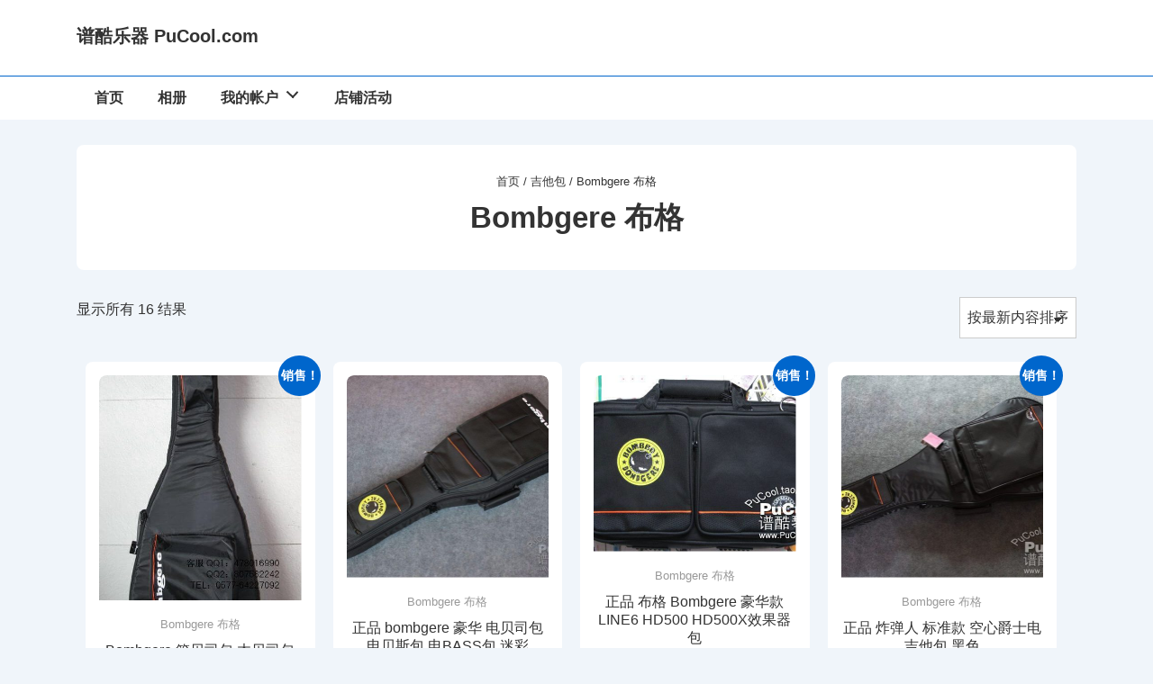

--- FILE ---
content_type: text/html; charset=UTF-8
request_url: http://pucool.com/c/guitarbag/bombgere
body_size: 10021
content:
<!doctype html><html class="no-js" dir="ltr" lang="zh-Hans" prefix="og: https://ogp.me/ns#" > <!--<![endif]--><head><meta charset="UTF-8"/><meta name="viewport" content="width=device-width, initial-scale=1.0"><link rel="profile" href="http://gmpg.org/xfn/11"/><link rel="pingback" href="http://www.pucool.com/xmlrpc.php"/><link media="all" href="http://www.pucool.com/wp-content/cache/autoptimize/css/autoptimize_741d984edd5b5b1a6fcf5bbb78083726.css" rel="stylesheet"><link media="only screen and (max-width: 768px)" href="http://www.pucool.com/wp-content/cache/autoptimize/css/autoptimize_6fe211f8bb15af76999ce9135805d7af.css" rel="stylesheet"><title>Bombgere 布格 | 谱酷乐器 PuCool.com</title><meta name="robots" content="max-image-preview:large" /><link rel="canonical" href="http://pucool.com/c/guitarbag/bombgere" /><meta name="generator" content="All in One SEO (AIOSEO) 4.9.2" /> <script type="application/ld+json" class="aioseo-schema">{"@context":"https:\/\/schema.org","@graph":[{"@type":"BreadcrumbList","@id":"http:\/\/pucool.com\/c\/guitarbag\/bombgere#breadcrumblist","itemListElement":[{"@type":"ListItem","@id":"http:\/\/pucool.com#listItem","position":1,"name":"\u4e3b\u9801","item":"http:\/\/pucool.com","nextItem":{"@type":"ListItem","@id":"http:\/\/pucool.com\/c\/guitarbag#listItem","name":"\u5409\u4ed6\u5305"}},{"@type":"ListItem","@id":"http:\/\/pucool.com\/c\/guitarbag#listItem","position":2,"name":"\u5409\u4ed6\u5305","item":"http:\/\/pucool.com\/c\/guitarbag","nextItem":{"@type":"ListItem","@id":"http:\/\/pucool.com\/c\/guitarbag\/bombgere#listItem","name":"Bombgere \u5e03\u683c"},"previousItem":{"@type":"ListItem","@id":"http:\/\/pucool.com#listItem","name":"\u4e3b\u9801"}},{"@type":"ListItem","@id":"http:\/\/pucool.com\/c\/guitarbag\/bombgere#listItem","position":3,"name":"Bombgere \u5e03\u683c","previousItem":{"@type":"ListItem","@id":"http:\/\/pucool.com\/c\/guitarbag#listItem","name":"\u5409\u4ed6\u5305"}}]},{"@type":"CollectionPage","@id":"http:\/\/pucool.com\/c\/guitarbag\/bombgere#collectionpage","url":"http:\/\/pucool.com\/c\/guitarbag\/bombgere","name":"Bombgere \u5e03\u683c | \u8c31\u9177\u4e50\u5668 PuCool.com","inLanguage":"zh-CN","isPartOf":{"@id":"http:\/\/pucool.com\/#website"},"breadcrumb":{"@id":"http:\/\/pucool.com\/c\/guitarbag\/bombgere#breadcrumblist"}},{"@type":"Organization","@id":"http:\/\/pucool.com\/#organization","name":"\u8c31\u9177\u4e50\u5668 PuCool.com","description":"PuCool.com","url":"http:\/\/pucool.com\/"},{"@type":"WebSite","@id":"http:\/\/pucool.com\/#website","url":"http:\/\/pucool.com\/","name":"\u8c31\u9177\u4e50\u5668 PuCool.com","description":"PuCool.com","inLanguage":"zh-CN","publisher":{"@id":"http:\/\/pucool.com\/#organization"}}]}</script> <link rel="alternate" type="application/rss+xml" title="谱酷乐器 PuCool.com &raquo; Feed" href="http://pucool.com/feed" /><link rel="alternate" type="application/rss+xml" title="谱酷乐器 PuCool.com &raquo; 评论 Feed" href="http://pucool.com/comments/feed" /><link rel="alternate" type="application/rss+xml" title="谱酷乐器 PuCool.com &raquo; Bombgere 布格 分类 Feed" href="http://pucool.com/c/guitarbag/bombgere/feed" /> <script src="http://www.pucool.com/wp-includes/js/jquery/jquery.min.js?ver=3.7.1" id="jquery-core-js"></script> <script id="wc-add-to-cart-js-extra">var wc_add_to_cart_params = {"ajax_url":"/wp-admin/admin-ajax.php","wc_ajax_url":"/?wc-ajax=%%endpoint%%","i18n_view_cart":"\u67e5\u770b\u8d2d\u7269\u8f66","cart_url":"http://pucool.com/my/cart","is_cart":"","cart_redirect_after_add":"no"};
//# sourceURL=wc-add-to-cart-js-extra</script> <script id="woocommerce-js-extra">var woocommerce_params = {"ajax_url":"/wp-admin/admin-ajax.php","wc_ajax_url":"/?wc-ajax=%%endpoint%%","i18n_password_show":"\u663e\u793a\u5bc6\u7801","i18n_password_hide":"\u9690\u85cf\u5bc6\u7801"};
//# sourceURL=woocommerce-js-extra</script> <script id="wc-cart-fragments-js-extra">var wc_cart_fragments_params = {"ajax_url":"/wp-admin/admin-ajax.php","wc_ajax_url":"/?wc-ajax=%%endpoint%%","cart_hash_key":"wc_cart_hash_5bd4df33e55ce8ab9b1a9cdf58162250","fragment_name":"wc_fragments_5bd4df33e55ce8ab9b1a9cdf58162250","request_timeout":"5000"};
//# sourceURL=wc-cart-fragments-js-extra</script> <link rel="https://api.w.org/" href="http://pucool.com/wp-json/" /><link rel="alternate" title="JSON" type="application/json" href="http://pucool.com/wp-json/wp/v2/product_cat/28" /><link rel="EditURI" type="application/rsd+xml" title="RSD" href="http://www.pucool.com/xmlrpc.php?rsd" /><meta name="generator" content="WordPress 6.9" /><meta name="generator" content="WooCommerce 10.4.3" /><link rel="llms-sitemap" href="http://pucool.com/llms.txt" />  <script>document.documentElement.className = document.documentElement.className.replace( 'no-js', 'js' );</script> <noscript><style>.woocommerce-product-gallery{ opacity: 1 !important; }</style></noscript></head><body class="archive tax-product_cat term-bombgere term-28 wp-embed-responsive wp-theme-responsive theme-responsive woocommerce woocommerce-page woocommerce-no-js shop-has-site-header sidebar-position-no responsive-catalog-view-grid product-sale-style-circle product-content-aligmnment-center site-header-main-navigation responsive-site-contained responsive-site-style-boxed site-content-header-alignment-center  footer-bar-layout-horizontal footer-widgets-columns-0 scroll-to-top-device-both scroll-to-top-aligmnment-right menu-item-hover-style-none site-header-secondary-navigation secondary-menu-item-hover-style-none custom-background"  itemscope itemtype="http://schema.org/WebPage" ><div class="skip-container cf"> <a class="skip-link screen-reader-text focusable" href="#primary">&darr; Skip to Main Content</a></div><div class="site hfeed" id="page"><header id="masthead" class="site-header" role="banner"  itemscope itemtype="https://schema.org/WPHeader"><div id="main-header" class="responsive-site-header-wrap"><div class="site-header-inner-wrap"
 ><div class="site-header-upper-wrap"><div class="site-header-upper-inner-wrap"
 ><div class="responsive-site-primary-header-wrap site-header-row-container site-header-focus-item" data-section="responsive_customizer_header_primary"
><div class="site-header-row-container-inner"><div class="container"><div class="site-primary-header-inner-wrap site-header-row site-header-row-has-sides site-header-row-no-center"><div class="site-header-primary-section-left site-header-section site-header-section-left"><div class="site-header-item site-header-focus-item" data-section="title_tagline"><div class="site-branding"  itemscope itemtype="https://schema.org/Organization" ><div class="site-branding-wrapper"><div class="site-title-tagline"> <span class="site-title"><a href="http://pucool.com/" rel="home">谱酷乐器 PuCool.com</a></span></div></div></div></div></div><div class="site-header-primary-section-right site-header-section site-header-section-right"></div></div></div></div></div></div></div><div class="responsive-site-below-header-wrap site-header-row-container site-header-focus-item" data-section="responsive_customizer_header_below"
><div class="site-header-row-container-inner"><div class="container"><div class="site-below-header-inner-wrap site-header-row site-header-row-has-sides site-header-row-no-center"><div class="site-header-below-section-left site-header-section site-header-section-left"><div class="site-header-item site-header-focus-item site-header-item-main-navigation"><nav id="site-navigation" class="main-navigation" role="navigation"   itemprop="name" aria-label="主菜单" ><p class="screen-reader-text">主导航</p><div class="main-navigation-wrapper"> <button class="menu-toggle" aria-controls="header-menu" aria-expanded="false"><i class="icon-bars"></i><span class="hamburger-menu-label"></span><span class="screen-reader-text">菜单</span></button><div id="header-menu" class="menu"><ul class="menu"><li><a href="http://pucool.com/">首页</a></li><li class="page_item page-item-3013"><a href="http://pucool.com/photo">相册</a></li><li class="page_item page-item-34 page_item_has_children"><a href="http://pucool.com/my">我的帐户<span class="res-iconify no-menu res-iconify-inner"></span></a><span class="res-iconify no-menu res-iconify-outer"></span><ul class='children'><li class="page_item page-item-32"><a href="http://pucool.com/my/cart">购物车</a></li><li class="page_item page-item-33"><a href="http://pucool.com/my/checkout">结算中心</a></li><li class="page_item page-item-194"><a href="http://pucool.com/my/wishlist">收藏夹</a></li></ul></li><li class="page_item page-item-958"><a href="http://pucool.com/hd">店铺活动</a></li></ul></div></div></nav></div></div><div class="site-header-below-section-right site-header-section site-header-section-right"></div></div></div></div></div></div></div></header><div id="wrapper" class="site-content clearfix"><div class="content-outer container"><div class="row"><main id="primary" class="content-area grid col-940"><div class="site-content-header"><nav class="woocommerce-breadcrumb is-shop" aria-label="Breadcrumb"><a href="http://pucool.com">首页</a>&nbsp;&#47;&nbsp;<a href="http://pucool.com/c/guitarbag">吉他包</a>&nbsp;&#47;&nbsp;Bombgere 布格</nav><header class="woocommerce-products-header"><h1 class="woocommerce-products-header__title page-title">Bombgere 布格</h1></div><div class="products-wrapper"></header><div class="woocommerce-notices-wrapper"></div><a href="#" class="off_canvas_filter_btn"><i class="icon-bars" aria-hidden="true"></i><span class="off-canvas-filter-text">Filter</span></a><p class="woocommerce-result-count" role="alert" aria-relevant="all" data-is-sorted-by="true"> 显示所有 16 结果<span class="screen-reader-text">按最新内容排序</span></p><form class="woocommerce-ordering" method="get"> <select
 name="orderby"
 class="orderby"
 aria-label="商店订单"
 ><option value="popularity" >按受关注度排序</option><option value="rating" >按好评度排序</option><option value="date"  selected='selected'>按最新内容排序</option><option value="price" >按价格从低到高</option><option value="price-desc" >按价格从高到低</option> </select> <input type="hidden" name="paged" value="1" /></form><ul class="products columns-4"><li class="product type-product post-2130 status-publish first instock product_cat-bombgere has-post-thumbnail sale shipping-taxable purchasable product-type-simple"> <a href="http://pucool.com/i/bombgere-acoustic-bass" class="woocommerce-LoopProduct-link woocommerce-loop-product__link"> <span class="onsale ">销售！</span> <img width="404" height="450" src="http://www.pucool.com/wp-content/uploads/2015/10/T1ozkIFg4aXXXXXXXX_0-item_pic-404x450.jpg" class="attachment-woocommerce_thumbnail size-woocommerce_thumbnail" alt="Bombgere 箱贝司包 木贝司包 木Bass 黑色" decoding="async" fetchpriority="high" /></a><div class="responsive-shop-summary-wrap"><p class="responsive_woo_shop_parent_category">Bombgere 布格</p><a href="http://pucool.com/i/bombgere-acoustic-bass" class="responsive-loop-product__link"><h2 class="woocommerce-loop-product__title">Bombgere 箱贝司包 木贝司包 木Bass 黑色</h2></a> <span class="price"><del aria-hidden="true"><span class="woocommerce-Price-amount amount"><bdi><span class="woocommerce-Price-currencySymbol">&yen;</span>&nbsp;300.00</bdi></span></del> <span class="screen-reader-text">原价为：&yen;&nbsp;300.00。</span><ins aria-hidden="true"><span class="woocommerce-Price-amount amount"><bdi><span class="woocommerce-Price-currencySymbol">&yen;</span>&nbsp;230.00</bdi></span></ins><span class="screen-reader-text">当前价格为：&yen;&nbsp;230.00。</span></span> <a href="/c/guitarbag/bombgere?add-to-cart=2130" aria-describedby="woocommerce_loop_add_to_cart_link_describedby_2130" data-quantity="1" class="button product_type_simple add_to_cart_button ajax_add_to_cart" data-product_id="2130" data-product_sku="" aria-label="加入购物车：“Bombgere 箱贝司包 木贝司包 木Bass 黑色”" rel="nofollow" data-success_message="“Bombgere 箱贝司包 木贝司包 木Bass 黑色”已添加到您的购物车" role="button">加入购物车</a> <span id="woocommerce_loop_add_to_cart_link_describedby_2130" class="screen-reader-text"> </span></div></li><li class="product type-product post-2068 status-publish instock product_cat-bombgere product_tag-bombgere has-post-thumbnail shipping-taxable purchasable product-type-variable has-default-attributes"> <a href="http://pucool.com/i/b-deluxe-bass" class="woocommerce-LoopProduct-link woocommerce-loop-product__link"><img width="450" height="450" src="http://www.pucool.com/wp-content/uploads/2015/09/T1wxS3XXNmXXbDa5Pb_094429-450x450.jpg" class="attachment-woocommerce_thumbnail size-woocommerce_thumbnail" alt="正品 bombgere 豪华 电贝司包 电贝斯包 电BASS包 迷彩" decoding="async" srcset="http://www.pucool.com/wp-content/uploads/2015/09/T1wxS3XXNmXXbDa5Pb_094429-450x450.jpg 450w, http://www.pucool.com/wp-content/uploads/2015/09/T1wxS3XXNmXXbDa5Pb_094429-100x100.jpg 100w, http://www.pucool.com/wp-content/uploads/2015/09/T1wxS3XXNmXXbDa5Pb_094429-80x80.jpg 80w" sizes="(max-width: 450px) 100vw, 450px" /></a><div class="responsive-shop-summary-wrap"><p class="responsive_woo_shop_parent_category">Bombgere 布格</p><a href="http://pucool.com/i/b-deluxe-bass" class="responsive-loop-product__link"><h2 class="woocommerce-loop-product__title">正品 bombgere 豪华 电贝司包 电贝斯包 电BASS包 迷彩</h2></a> <a href="http://pucool.com/i/b-deluxe-bass" aria-describedby="woocommerce_loop_add_to_cart_link_describedby_2068" data-quantity="1" class="button product_type_variable add_to_cart_button" data-product_id="2068" data-product_sku="" aria-label="为&ldquo;正品 bombgere 豪华 电贝司包 电贝斯包 电BASS包 迷彩&rdquo;选择选项" rel="nofollow">选择选项</a> <span id="woocommerce_loop_add_to_cart_link_describedby_2068" class="screen-reader-text"> 本产品有多种变体。 可在产品页面上选择这些选项 </span></div></li><li class="product type-product post-1239 status-publish instock product_cat-bombgere has-post-thumbnail sale shipping-taxable purchasable product-type-simple"> <a href="http://pucool.com/i/bombgere-line6-hd500" class="woocommerce-LoopProduct-link woocommerce-loop-product__link"> <span class="onsale ">销售！</span> <img width="450" height="392" src="http://www.pucool.com/wp-content/uploads/2015/09/TB1_RFjGFXXXXbHaXXXXXXXXXXX_0-item_pic-450x392.jpg" class="attachment-woocommerce_thumbnail size-woocommerce_thumbnail" alt="正品 布格 Bombgere 豪华款 LINE6 HD500 HD500X效果器包" decoding="async" /></a><div class="responsive-shop-summary-wrap"><p class="responsive_woo_shop_parent_category">Bombgere 布格</p><a href="http://pucool.com/i/bombgere-line6-hd500" class="responsive-loop-product__link"><h2 class="woocommerce-loop-product__title">正品 布格 Bombgere 豪华款 LINE6 HD500 HD500X效果器包</h2></a> <span class="price"><del aria-hidden="true"><span class="woocommerce-Price-amount amount"><bdi><span class="woocommerce-Price-currencySymbol">&yen;</span>&nbsp;260.00</bdi></span></del> <span class="screen-reader-text">原价为：&yen;&nbsp;260.00。</span><ins aria-hidden="true"><span class="woocommerce-Price-amount amount"><bdi><span class="woocommerce-Price-currencySymbol">&yen;</span>&nbsp;210.00</bdi></span></ins><span class="screen-reader-text">当前价格为：&yen;&nbsp;210.00。</span></span> <a href="/c/guitarbag/bombgere?add-to-cart=1239" aria-describedby="woocommerce_loop_add_to_cart_link_describedby_1239" data-quantity="1" class="button product_type_simple add_to_cart_button ajax_add_to_cart" data-product_id="1239" data-product_sku="" aria-label="加入购物车：“正品 布格 Bombgere 豪华款 LINE6 HD500 HD500X效果器包”" rel="nofollow" data-success_message="“正品 布格 Bombgere 豪华款 LINE6 HD500 HD500X效果器包”已添加到您的购物车" role="button">加入购物车</a> <span id="woocommerce_loop_add_to_cart_link_describedby_1239" class="screen-reader-text"> </span></div></li><li class="product type-product post-1127 status-publish last instock product_cat-bombgere has-post-thumbnail sale shipping-taxable purchasable product-type-simple"> <a href="http://pucool.com/i/b-s-jazz" class="woocommerce-LoopProduct-link woocommerce-loop-product__link"> <span class="onsale ">销售！</span> <img width="450" height="450" src="http://www.pucool.com/wp-content/uploads/2015/09/20140723015036-d394dd59-450x450.jpg" class="attachment-woocommerce_thumbnail size-woocommerce_thumbnail" alt="炸弹人 标准款 空心爵士电吉他包" decoding="async" loading="lazy" srcset="http://www.pucool.com/wp-content/uploads/2015/09/20140723015036-d394dd59-450x450.jpg 450w, http://www.pucool.com/wp-content/uploads/2015/09/20140723015036-d394dd59-100x100.jpg 100w, http://www.pucool.com/wp-content/uploads/2015/09/20140723015036-d394dd59-80x80.jpg 80w" sizes="auto, (max-width: 450px) 100vw, 450px" /></a><div class="responsive-shop-summary-wrap"><p class="responsive_woo_shop_parent_category">Bombgere 布格</p><a href="http://pucool.com/i/b-s-jazz" class="responsive-loop-product__link"><h2 class="woocommerce-loop-product__title">正品 炸弹人 标准款 空心爵士电吉他包 黑色</h2></a> <span class="price"><del aria-hidden="true"><span class="woocommerce-Price-amount amount"><bdi><span class="woocommerce-Price-currencySymbol">&yen;</span>&nbsp;500.00</bdi></span></del> <span class="screen-reader-text">原价为：&yen;&nbsp;500.00。</span><ins aria-hidden="true"><span class="woocommerce-Price-amount amount"><bdi><span class="woocommerce-Price-currencySymbol">&yen;</span>&nbsp;450.00</bdi></span></ins><span class="screen-reader-text">当前价格为：&yen;&nbsp;450.00。</span></span> <a href="/c/guitarbag/bombgere?add-to-cart=1127" aria-describedby="woocommerce_loop_add_to_cart_link_describedby_1127" data-quantity="1" class="button product_type_simple add_to_cart_button ajax_add_to_cart" data-product_id="1127" data-product_sku="" aria-label="加入购物车：“正品 炸弹人 标准款 空心爵士电吉他包 黑色”" rel="nofollow" data-success_message="“正品 炸弹人 标准款 空心爵士电吉他包 黑色”已添加到您的购物车" role="button">加入购物车</a> <span id="woocommerce_loop_add_to_cart_link_describedby_1127" class="screen-reader-text"> </span></div></li><li class="product type-product post-930 status-publish first instock product_cat-bombgere has-post-thumbnail sale shipping-taxable purchasable product-type-simple"> <a href="http://pucool.com/i/b-korg-micro-arranger" class="woocommerce-LoopProduct-link woocommerce-loop-product__link"> <span class="onsale ">销售！</span> <img width="450" height="450" src="http://www.pucool.com/wp-content/uploads/2015/09/20120903023006-b9f5bdc8-450x450.jpg" class="attachment-woocommerce_thumbnail size-woocommerce_thumbnail" alt="IMG_7860.jpg" decoding="async" loading="lazy" srcset="http://www.pucool.com/wp-content/uploads/2015/09/20120903023006-b9f5bdc8-450x450.jpg 450w, http://www.pucool.com/wp-content/uploads/2015/09/20120903023006-b9f5bdc8-100x100.jpg 100w, http://www.pucool.com/wp-content/uploads/2015/09/20120903023006-b9f5bdc8-80x80.jpg 80w" sizes="auto, (max-width: 450px) 100vw, 450px" /></a><div class="responsive-shop-summary-wrap"><p class="responsive_woo_shop_parent_category">Bombgere 布格</p><a href="http://pucool.com/i/b-korg-micro-arranger" class="responsive-loop-product__link"><h2 class="woocommerce-loop-product__title">正品 炸弹人 KORG Micro Arranger 合成器 键盘专用包 黑色定制款</h2></a> <span class="price"><del aria-hidden="true"><span class="woocommerce-Price-amount amount"><bdi><span class="woocommerce-Price-currencySymbol">&yen;</span>&nbsp;360.00</bdi></span></del> <span class="screen-reader-text">原价为：&yen;&nbsp;360.00。</span><ins aria-hidden="true"><span class="woocommerce-Price-amount amount"><bdi><span class="woocommerce-Price-currencySymbol">&yen;</span>&nbsp;300.00</bdi></span></ins><span class="screen-reader-text">当前价格为：&yen;&nbsp;300.00。</span></span> <a href="/c/guitarbag/bombgere?add-to-cart=930" aria-describedby="woocommerce_loop_add_to_cart_link_describedby_930" data-quantity="1" class="button product_type_simple add_to_cart_button ajax_add_to_cart" data-product_id="930" data-product_sku="" aria-label="加入购物车：“正品 炸弹人 KORG Micro Arranger 合成器 键盘专用包 黑色定制款”" rel="nofollow" data-success_message="“正品 炸弹人 KORG Micro Arranger 合成器 键盘专用包 黑色定制款”已添加到您的购物车" role="button">加入购物车</a> <span id="woocommerce_loop_add_to_cart_link_describedby_930" class="screen-reader-text"> </span></div></li><li class="product type-product post-638 status-publish instock product_cat-bombgere has-post-thumbnail shipping-taxable purchasable product-type-variable"> <a href="http://pucool.com/i/b-simple-keyboard" class="woocommerce-LoopProduct-link woocommerce-loop-product__link"><img width="450" height="450" src="http://www.pucool.com/wp-content/uploads/2015/09/20120903023006-b9f5bdc8-450x450.jpg" class="attachment-woocommerce_thumbnail size-woocommerce_thumbnail" alt="IMG_7860.jpg" decoding="async" loading="lazy" srcset="http://www.pucool.com/wp-content/uploads/2015/09/20120903023006-b9f5bdc8-450x450.jpg 450w, http://www.pucool.com/wp-content/uploads/2015/09/20120903023006-b9f5bdc8-100x100.jpg 100w, http://www.pucool.com/wp-content/uploads/2015/09/20120903023006-b9f5bdc8-80x80.jpg 80w" sizes="auto, (max-width: 450px) 100vw, 450px" /></a><div class="responsive-shop-summary-wrap"><p class="responsive_woo_shop_parent_category">Bombgere 布格</p><a href="http://pucool.com/i/b-simple-keyboard" class="responsive-loop-product__link"><h2 class="woocommerce-loop-product__title">bombgere 布格 炸弹人 轻便款 MIDI 键盘包 黑色</h2></a> <span class="price"><span class="woocommerce-Price-amount amount" aria-hidden="true"><bdi><span class="woocommerce-Price-currencySymbol">&yen;</span>&nbsp;260.00</bdi></span> <span aria-hidden="true">–</span> <span class="woocommerce-Price-amount amount" aria-hidden="true"><bdi><span class="woocommerce-Price-currencySymbol">&yen;</span>&nbsp;360.00</bdi></span><span class="screen-reader-text">价格范围：&yen;&nbsp;260.00 至 &yen;&nbsp;360.00</span></span> <a href="http://pucool.com/i/b-simple-keyboard" aria-describedby="woocommerce_loop_add_to_cart_link_describedby_638" data-quantity="1" class="button product_type_variable add_to_cart_button" data-product_id="638" data-product_sku="" aria-label="为&ldquo;bombgere 布格 炸弹人 轻便款 MIDI 键盘包 黑色&rdquo;选择选项" rel="nofollow">选择选项</a> <span id="woocommerce_loop_add_to_cart_link_describedby_638" class="screen-reader-text"> 本产品有多种变体。 可在产品页面上选择这些选项 </span></div></li><li class="product type-product post-621 status-publish instock product_cat-bombgere has-post-thumbnail shipping-taxable purchasable product-type-variable has-default-attributes"> <a href="http://pucool.com/i/b-simple-bass" class="woocommerce-LoopProduct-link woocommerce-loop-product__link"><img width="450" height="450" src="http://www.pucool.com/wp-content/uploads/2015/09/20140123200024-cc703e4e-450x450.jpg" class="attachment-woocommerce_thumbnail size-woocommerce_thumbnail" alt="bombgere 轻便款 电贝斯包 电贝司包 黑色、红色" decoding="async" loading="lazy" srcset="http://www.pucool.com/wp-content/uploads/2015/09/20140123200024-cc703e4e-450x450.jpg 450w, http://www.pucool.com/wp-content/uploads/2015/09/20140123200024-cc703e4e-100x100.jpg 100w, http://www.pucool.com/wp-content/uploads/2015/09/20140123200024-cc703e4e-80x80.jpg 80w" sizes="auto, (max-width: 450px) 100vw, 450px" /></a><div class="responsive-shop-summary-wrap"><p class="responsive_woo_shop_parent_category">Bombgere 布格</p><a href="http://pucool.com/i/b-simple-bass" class="responsive-loop-product__link"><h2 class="woocommerce-loop-product__title">bombgere 轻便款 电贝斯包 电贝司包 黑色、红色</h2></a> <span class="price"><span class="woocommerce-Price-amount amount"><bdi><span class="woocommerce-Price-currencySymbol">&yen;</span>&nbsp;165.00</bdi></span></span> <a href="http://pucool.com/i/b-simple-bass" aria-describedby="woocommerce_loop_add_to_cart_link_describedby_621" data-quantity="1" class="button product_type_variable add_to_cart_button" data-product_id="621" data-product_sku="" aria-label="为&ldquo;bombgere 轻便款 电贝斯包 电贝司包 黑色、红色&rdquo;选择选项" rel="nofollow">选择选项</a> <span id="woocommerce_loop_add_to_cart_link_describedby_621" class="screen-reader-text"> 本产品有多种变体。 可在产品页面上选择这些选项 </span></div></li><li class="product type-product post-601 status-publish last instock product_cat-bombgere has-post-thumbnail shipping-taxable purchasable product-type-variable has-default-attributes"> <a href="http://pucool.com/i/b-simple-electric" class="woocommerce-LoopProduct-link woocommerce-loop-product__link"><img width="450" height="450" src="http://www.pucool.com/wp-content/uploads/2015/09/20131206230432-e3470551-450x450.jpg" class="attachment-woocommerce_thumbnail size-woocommerce_thumbnail" alt="bombgere 布格 轻便款 电吉他包 黑色、红色" decoding="async" loading="lazy" srcset="http://www.pucool.com/wp-content/uploads/2015/09/20131206230432-e3470551-450x450.jpg 450w, http://www.pucool.com/wp-content/uploads/2015/09/20131206230432-e3470551-100x100.jpg 100w, http://www.pucool.com/wp-content/uploads/2015/09/20131206230432-e3470551-80x80.jpg 80w" sizes="auto, (max-width: 450px) 100vw, 450px" /></a><div class="responsive-shop-summary-wrap"><p class="responsive_woo_shop_parent_category">Bombgere 布格</p><a href="http://pucool.com/i/b-simple-electric" class="responsive-loop-product__link"><h2 class="woocommerce-loop-product__title">bombgere 布格 轻便款 电吉他包 黑色、红色</h2></a> <span class="price"><span class="woocommerce-Price-amount amount"><bdi><span class="woocommerce-Price-currencySymbol">&yen;</span>&nbsp;165.00</bdi></span></span> <a href="http://pucool.com/i/b-simple-electric" aria-describedby="woocommerce_loop_add_to_cart_link_describedby_601" data-quantity="1" class="button product_type_variable add_to_cart_button" data-product_id="601" data-product_sku="" aria-label="为&ldquo;bombgere 布格 轻便款 电吉他包 黑色、红色&rdquo;选择选项" rel="nofollow">选择选项</a> <span id="woocommerce_loop_add_to_cart_link_describedby_601" class="screen-reader-text"> 本产品有多种变体。 可在产品页面上选择这些选项 </span></div></li><li class="product type-product post-378 status-publish first instock product_cat-bombgere has-post-thumbnail shipping-taxable purchasable product-type-simple"> <a href="http://pucool.com/i/b-s-thunderbird" class="woocommerce-LoopProduct-link woocommerce-loop-product__link"><img width="450" height="450" src="http://www.pucool.com/wp-content/uploads/2015/09/20130419041719-4748e856-450x450.jpg" class="attachment-woocommerce_thumbnail size-woocommerce_thumbnail" alt="布格 炸弹人 Bombgere 雷鸟 电贝司包 Thunderbird" decoding="async" loading="lazy" srcset="http://www.pucool.com/wp-content/uploads/2015/09/20130419041719-4748e856-450x450.jpg 450w, http://www.pucool.com/wp-content/uploads/2015/09/20130419041719-4748e856-100x100.jpg 100w, http://www.pucool.com/wp-content/uploads/2015/09/20130419041719-4748e856-80x80.jpg 80w" sizes="auto, (max-width: 450px) 100vw, 450px" /></a><div class="responsive-shop-summary-wrap"><p class="responsive_woo_shop_parent_category">Bombgere 布格</p><a href="http://pucool.com/i/b-s-thunderbird" class="responsive-loop-product__link"><h2 class="woocommerce-loop-product__title">bombgere 布格 标准款 雷鸟 Thunderbird 电贝司包</h2></a> <span class="price"><span class="woocommerce-Price-amount amount"><bdi><span class="woocommerce-Price-currencySymbol">&yen;</span>&nbsp;450.00</bdi></span></span> <a href="/c/guitarbag/bombgere?add-to-cart=378" aria-describedby="woocommerce_loop_add_to_cart_link_describedby_378" data-quantity="1" class="button product_type_simple add_to_cart_button ajax_add_to_cart" data-product_id="378" data-product_sku="" aria-label="加入购物车：“bombgere 布格 标准款 雷鸟 Thunderbird 电贝司包”" rel="nofollow" data-success_message="“bombgere 布格 标准款 雷鸟 Thunderbird 电贝司包”已添加到您的购物车" role="button">加入购物车</a> <span id="woocommerce_loop_add_to_cart_link_describedby_378" class="screen-reader-text"> </span></div></li><li class="product type-product post-360 status-publish instock product_cat-bombgere has-post-thumbnail sale shipping-taxable purchasable product-type-simple"> <a href="http://pucool.com/i/b-simple-01" class="woocommerce-LoopProduct-link woocommerce-loop-product__link"> <span class="onsale ">销售！</span> <img width="450" height="450" src="http://www.pucool.com/wp-content/uploads/2015/09/20140327210151-396835e3-450x450.jpg" class="attachment-woocommerce_thumbnail size-woocommerce_thumbnail" alt="正面" decoding="async" loading="lazy" srcset="http://www.pucool.com/wp-content/uploads/2015/09/20140327210151-396835e3-450x450.jpg 450w, http://www.pucool.com/wp-content/uploads/2015/09/20140327210151-396835e3-100x100.jpg 100w, http://www.pucool.com/wp-content/uploads/2015/09/20140327210151-396835e3-80x80.jpg 80w" sizes="auto, (max-width: 450px) 100vw, 450px" /></a><div class="responsive-shop-summary-wrap"><p class="responsive_woo_shop_parent_category">Bombgere 布格</p><a href="http://pucool.com/i/b-simple-01" class="responsive-loop-product__link"><h2 class="woocommerce-loop-product__title">bombgere 布格 炸弹人  轻便款 40寸 41寸民谣吉他包</h2></a> <span class="price"><del aria-hidden="true"><span class="woocommerce-Price-amount amount"><bdi><span class="woocommerce-Price-currencySymbol">&yen;</span>&nbsp;185.00</bdi></span></del> <span class="screen-reader-text">原价为：&yen;&nbsp;185.00。</span><ins aria-hidden="true"><span class="woocommerce-Price-amount amount"><bdi><span class="woocommerce-Price-currencySymbol">&yen;</span>&nbsp;165.00</bdi></span></ins><span class="screen-reader-text">当前价格为：&yen;&nbsp;165.00。</span></span> <a href="/c/guitarbag/bombgere?add-to-cart=360" aria-describedby="woocommerce_loop_add_to_cart_link_describedby_360" data-quantity="1" class="button product_type_simple add_to_cart_button ajax_add_to_cart" data-product_id="360" data-product_sku="" aria-label="加入购物车：“bombgere 布格 炸弹人  轻便款 40寸 41寸民谣吉他包”" rel="nofollow" data-success_message="“bombgere 布格 炸弹人  轻便款 40寸 41寸民谣吉他包”已添加到您的购物车" role="button">加入购物车</a> <span id="woocommerce_loop_add_to_cart_link_describedby_360" class="screen-reader-text"> </span></div></li><li class="product type-product post-345 status-publish instock product_cat-bombgere has-post-thumbnail sale shipping-taxable purchasable product-type-simple"> <a href="http://pucool.com/i/b-s-flying-v" class="woocommerce-LoopProduct-link woocommerce-loop-product__link"> <span class="onsale ">销售！</span> <img width="450" height="450" src="http://www.pucool.com/wp-content/uploads/2015/09/T18vd4XqtcXXXXXXXX_0-item_pic-450x450.jpg" class="attachment-woocommerce_thumbnail size-woocommerce_thumbnail" alt="bombgere 炸弹人 电吉他包 Flying V 定制系列 黑色" decoding="async" loading="lazy" srcset="http://www.pucool.com/wp-content/uploads/2015/09/T18vd4XqtcXXXXXXXX_0-item_pic-450x450.jpg 450w, http://www.pucool.com/wp-content/uploads/2015/09/T18vd4XqtcXXXXXXXX_0-item_pic-100x100.jpg 100w, http://www.pucool.com/wp-content/uploads/2015/09/T18vd4XqtcXXXXXXXX_0-item_pic-80x80.jpg 80w" sizes="auto, (max-width: 450px) 100vw, 450px" /></a><div class="responsive-shop-summary-wrap"><p class="responsive_woo_shop_parent_category">Bombgere 布格</p><a href="http://pucool.com/i/b-s-flying-v" class="responsive-loop-product__link"><h2 class="woocommerce-loop-product__title">bombgere 炸弹人 电吉他包 Flying V 定制系列 黑色</h2></a> <span class="price"><del aria-hidden="true"><span class="woocommerce-Price-amount amount"><bdi><span class="woocommerce-Price-currencySymbol">&yen;</span>&nbsp;600.00</bdi></span></del> <span class="screen-reader-text">原价为：&yen;&nbsp;600.00。</span><ins aria-hidden="true"><span class="woocommerce-Price-amount amount"><bdi><span class="woocommerce-Price-currencySymbol">&yen;</span>&nbsp;450.00</bdi></span></ins><span class="screen-reader-text">当前价格为：&yen;&nbsp;450.00。</span></span> <a href="/c/guitarbag/bombgere?add-to-cart=345" aria-describedby="woocommerce_loop_add_to_cart_link_describedby_345" data-quantity="1" class="button product_type_simple add_to_cart_button ajax_add_to_cart" data-product_id="345" data-product_sku="" aria-label="加入购物车：“bombgere 炸弹人 电吉他包 Flying V 定制系列 黑色”" rel="nofollow" data-success_message="“bombgere 炸弹人 电吉他包 Flying V 定制系列 黑色”已添加到您的购物车" role="button">加入购物车</a> <span id="woocommerce_loop_add_to_cart_link_describedby_345" class="screen-reader-text"> </span></div></li><li class="product type-product post-303 status-publish last instock product_cat-bombgere product_tag-bombgere has-post-thumbnail shipping-taxable purchasable product-type-variable has-default-attributes"> <a href="http://pucool.com/i/b-deluxe-electric" class="woocommerce-LoopProduct-link woocommerce-loop-product__link"><img width="450" height="450" src="http://www.pucool.com/wp-content/uploads/2015/09/T1wxS3XXNmXXbDa5Pb_094429-450x450.jpg" class="attachment-woocommerce_thumbnail size-woocommerce_thumbnail" alt="bombgere 炸弹人 布格 豪华系列 超厚电吉他包 黑色" decoding="async" loading="lazy" srcset="http://www.pucool.com/wp-content/uploads/2015/09/T1wxS3XXNmXXbDa5Pb_094429-450x450.jpg 450w, http://www.pucool.com/wp-content/uploads/2015/09/T1wxS3XXNmXXbDa5Pb_094429-100x100.jpg 100w, http://www.pucool.com/wp-content/uploads/2015/09/T1wxS3XXNmXXbDa5Pb_094429-80x80.jpg 80w" sizes="auto, (max-width: 450px) 100vw, 450px" /></a><div class="responsive-shop-summary-wrap"><p class="responsive_woo_shop_parent_category">Bombgere 布格</p><a href="http://pucool.com/i/b-deluxe-electric" class="responsive-loop-product__link"><h2 class="woocommerce-loop-product__title">bombgere 炸弹人 布格 豪华系列 超厚电吉他包 黑色</h2></a> <span class="price"><span class="woocommerce-Price-amount amount"><bdi><span class="woocommerce-Price-currencySymbol">&yen;</span>&nbsp;385.00</bdi></span></span> <a href="http://pucool.com/i/b-deluxe-electric" aria-describedby="woocommerce_loop_add_to_cart_link_describedby_303" data-quantity="1" class="button product_type_variable add_to_cart_button" data-product_id="303" data-product_sku="" aria-label="为&ldquo;bombgere 炸弹人 布格 豪华系列 超厚电吉他包 黑色&rdquo;选择选项" rel="nofollow">选择选项</a> <span id="woocommerce_loop_add_to_cart_link_describedby_303" class="screen-reader-text"> 本产品有多种变体。 可在产品页面上选择这些选项 </span></div></li><li class="product type-product post-196 status-publish first instock product_cat-bombgere has-post-thumbnail shipping-taxable purchasable product-type-simple"> <a href="http://pucool.com/i/b-s-keybord-bag" class="woocommerce-LoopProduct-link woocommerce-loop-product__link"><img width="450" height="450" src="http://www.pucool.com/wp-content/uploads/2015/09/keyboard.stardard.49B.01.03-450x450.jpg" class="attachment-woocommerce_thumbnail size-woocommerce_thumbnail" alt="Bombgere布格标准款midi键盘包" decoding="async" loading="lazy" srcset="http://www.pucool.com/wp-content/uploads/2015/09/keyboard.stardard.49B.01.03-450x450.jpg 450w, http://www.pucool.com/wp-content/uploads/2015/09/keyboard.stardard.49B.01.03-100x100.jpg 100w, http://www.pucool.com/wp-content/uploads/2015/09/keyboard.stardard.49B.01.03-80x80.jpg 80w" sizes="auto, (max-width: 450px) 100vw, 450px" /></a><div class="responsive-shop-summary-wrap"><p class="responsive_woo_shop_parent_category">Bombgere 布格</p><a href="http://pucool.com/i/b-s-keybord-bag" class="responsive-loop-product__link"><h2 class="woocommerce-loop-product__title">bombgere 布格 炸弹人 标准款 定制Midi键盘包</h2></a> <span class="price"><span class="woocommerce-Price-amount amount"><bdi><span class="woocommerce-Price-currencySymbol">&yen;</span>&nbsp;510.00</bdi></span></span> <a href="/c/guitarbag/bombgere?add-to-cart=196" aria-describedby="woocommerce_loop_add_to_cart_link_describedby_196" data-quantity="1" class="button product_type_simple add_to_cart_button ajax_add_to_cart" data-product_id="196" data-product_sku="" aria-label="加入购物车：“bombgere 布格 炸弹人 标准款 定制Midi键盘包”" rel="nofollow" data-success_message="“bombgere 布格 炸弹人 标准款 定制Midi键盘包”已添加到您的购物车" role="button">加入购物车</a> <span id="woocommerce_loop_add_to_cart_link_describedby_196" class="screen-reader-text"> </span></div></li><li class="product type-product post-153 status-publish instock product_cat-bombgere has-post-thumbnail sale shipping-taxable purchasable product-type-variable"> <a href="http://pucool.com/i/b-custom-keyboard" class="woocommerce-LoopProduct-link woocommerce-loop-product__link"> <span class="onsale ">销售！</span> <img width="450" height="450" src="http://www.pucool.com/wp-content/uploads/2015/09/20140411053015-19167e4f-450x450.jpg" class="attachment-woocommerce_thumbnail size-woocommerce_thumbnail" alt="Bombgere 布格 炸弹人 合成器包、电钢琴包、飞行包 黑色" decoding="async" loading="lazy" srcset="http://www.pucool.com/wp-content/uploads/2015/09/20140411053015-19167e4f-450x450.jpg 450w, http://www.pucool.com/wp-content/uploads/2015/09/20140411053015-19167e4f-100x100.jpg 100w, http://www.pucool.com/wp-content/uploads/2015/09/20140411053015-19167e4f-80x80.jpg 80w" sizes="auto, (max-width: 450px) 100vw, 450px" /></a><div class="responsive-shop-summary-wrap"><p class="responsive_woo_shop_parent_category">Bombgere 布格</p><a href="http://pucool.com/i/b-custom-keyboard" class="responsive-loop-product__link"><h2 class="woocommerce-loop-product__title">Bombgere 布格 炸弹人 合成器包、电钢琴包、飞行包 黑色</h2></a> <span class="price"><span class="woocommerce-Price-amount amount" aria-hidden="true"><bdi><span class="woocommerce-Price-currencySymbol">&yen;</span>&nbsp;650.00</bdi></span> <span aria-hidden="true">–</span> <span class="woocommerce-Price-amount amount" aria-hidden="true"><bdi><span class="woocommerce-Price-currencySymbol">&yen;</span>&nbsp;760.00</bdi></span><span class="screen-reader-text">价格范围：&yen;&nbsp;650.00 至 &yen;&nbsp;760.00</span></span> <a href="http://pucool.com/i/b-custom-keyboard" aria-describedby="woocommerce_loop_add_to_cart_link_describedby_153" data-quantity="1" class="button product_type_variable add_to_cart_button" data-product_id="153" data-product_sku="" aria-label="为&ldquo;Bombgere 布格 炸弹人 合成器包、电钢琴包、飞行包 黑色&rdquo;选择选项" rel="nofollow">选择选项</a> <span id="woocommerce_loop_add_to_cart_link_describedby_153" class="screen-reader-text"> 本产品有多种变体。 可在产品页面上选择这些选项 </span></div></li><li class="product type-product post-149 status-publish instock product_cat-bombgere has-post-thumbnail shipping-taxable purchasable product-type-variable has-default-attributes"> <a href="http://pucool.com/i/b-standard-accoutic" class="woocommerce-LoopProduct-link woocommerce-loop-product__link"><img width="450" height="450" src="http://www.pucool.com/wp-content/uploads/2015/09/20131207053934-1af0e1a1-450x450.jpg" class="attachment-woocommerce_thumbnail size-woocommerce_thumbnail" alt="IMG_9365.jpg" decoding="async" loading="lazy" srcset="http://www.pucool.com/wp-content/uploads/2015/09/20131207053934-1af0e1a1-450x450.jpg 450w, http://www.pucool.com/wp-content/uploads/2015/09/20131207053934-1af0e1a1-100x100.jpg 100w, http://www.pucool.com/wp-content/uploads/2015/09/20131207053934-1af0e1a1-80x80.jpg 80w" sizes="auto, (max-width: 450px) 100vw, 450px" /></a><div class="responsive-shop-summary-wrap"><p class="responsive_woo_shop_parent_category">Bombgere 布格</p><a href="http://pucool.com/i/b-standard-accoutic" class="responsive-loop-product__link"><h2 class="woocommerce-loop-product__title">Bombgere 布格 炸弹人 标准款 40寸 41寸木吉他包</h2></a> <span class="price"><span class="woocommerce-Price-amount amount"><bdi><span class="woocommerce-Price-currencySymbol">&yen;</span>&nbsp;325.00</bdi></span></span> <a href="http://pucool.com/i/b-standard-accoutic" aria-describedby="woocommerce_loop_add_to_cart_link_describedby_149" data-quantity="1" class="button product_type_variable add_to_cart_button" data-product_id="149" data-product_sku="" aria-label="为&ldquo;Bombgere 布格 炸弹人 标准款 40寸 41寸木吉他包&rdquo;选择选项" rel="nofollow">选择选项</a> <span id="woocommerce_loop_add_to_cart_link_describedby_149" class="screen-reader-text"> 本产品有多种变体。 可在产品页面上选择这些选项 </span></div></li><li class="product type-product post-119 status-publish last instock product_cat-bombgere product_tag-bombgere has-post-thumbnail sale shipping-taxable purchasable product-type-variable has-default-attributes"> <a href="http://pucool.com/i/b-standard-electric-bag" class="woocommerce-LoopProduct-link woocommerce-loop-product__link"> <span class="onsale ">销售！</span> <img width="450" height="450" src="http://www.pucool.com/wp-content/uploads/2015/09/20131207053805-6fbd1a462-450x450.jpg" class="attachment-woocommerce_thumbnail size-woocommerce_thumbnail" alt="IMG_9350.jpg" decoding="async" loading="lazy" srcset="http://www.pucool.com/wp-content/uploads/2015/09/20131207053805-6fbd1a462-450x450.jpg 450w, http://www.pucool.com/wp-content/uploads/2015/09/20131207053805-6fbd1a462-100x100.jpg 100w, http://www.pucool.com/wp-content/uploads/2015/09/20131207053805-6fbd1a462-80x80.jpg 80w" sizes="auto, (max-width: 450px) 100vw, 450px" /></a><div class="responsive-shop-summary-wrap"><p class="responsive_woo_shop_parent_category">Bombgere 布格</p><a href="http://pucool.com/i/b-standard-electric-bag" class="responsive-loop-product__link"><h2 class="woocommerce-loop-product__title">Bombgere 布格 标准款 电吉他包 3CM 加厚</h2></a> <span class="price"><del aria-hidden="true"><span class="woocommerce-Price-amount amount"><bdi><span class="woocommerce-Price-currencySymbol">&yen;</span>&nbsp;325.00</bdi></span></del> <span class="screen-reader-text">原价为：&yen;&nbsp;325.00。</span><ins aria-hidden="true"><span class="woocommerce-Price-amount amount"><bdi><span class="woocommerce-Price-currencySymbol">&yen;</span>&nbsp;295.00</bdi></span></ins><span class="screen-reader-text">当前价格为：&yen;&nbsp;295.00。</span></span> <a href="http://pucool.com/i/b-standard-electric-bag" aria-describedby="woocommerce_loop_add_to_cart_link_describedby_119" data-quantity="1" class="button product_type_variable add_to_cart_button" data-product_id="119" data-product_sku="" aria-label="为&ldquo;Bombgere 布格 标准款 电吉他包 3CM 加厚&rdquo;选择选项" rel="nofollow">选择选项</a> <span id="woocommerce_loop_add_to_cart_link_describedby_119" class="screen-reader-text"> 本产品有多种变体。 可在产品页面上选择这些选项 </span></div></li></ul></div></main></div></div></div><footer id="footer" class="clearfix site-footer" role="contentinfo"  itemscope itemtype="https://schema.org/WPFooter"><div class="site-footer-wrap footer-bar"><div class="rspv-site-below-footer-wrap rspv-site-footer-focus-item rspv-hfb-footer-width-contained rspv-hfb-footer-row-inline" data-section="responsive-below-footer-builder"><div class="container"><div class="rspv-site-below-footer-inner-wrap site-footer-row site-footer-row-columns-1 rspv-hfb-footer-row-layout-equal rspv-hfb-footer-row-tablet-layout-equal rspv-hfb-footer-row-mobile-layout-row"><div class="site-footer-below-section-1 site-footer-section footer-section-inner-items-1"><div class="footer-widget-area rspv-footer-copyright" data-section="responsive-customizer-copyright"><div class="footer-layouts copyright"> <span class="copyright_icon_and_year" > Copyright &copy;  2026 </span> 谱酷乐器 <span> | Powered by </span> <a href= "
 https://cyberchimps.com/                "
 target="_blank"
 > Responsive Theme </a></div></div></div></div></div></div></div></footer></div> <script type="speculationrules">{"prefetch":[{"source":"document","where":{"and":[{"href_matches":"/*"},{"not":{"href_matches":["/wp-*.php","/wp-admin/*","/wp-content/uploads/*","/wp-content/*","/wp-content/plugins/*","/wp-content/themes/responsive/*","/*\\?(.+)"]}},{"not":{"selector_matches":"a[rel~=\"nofollow\"]"}},{"not":{"selector_matches":".no-prefetch, .no-prefetch a"}}]},"eagerness":"conservative"}]}</script> <div style="display:none"> <script type="text/javascript" src="http://tajs.qq.com/stats?sId=29415169" charset="UTF-8"></script> </div><div id="responsive-off-canvas-sidebar-wrap"><div class="responsive-off-canvas-sidebar widget-area"><div id="secondary" class="grid col-300 fit" role="complementary"  itemscope itemtype="https://schema.org/WPSideBar"></div></div><div class="responsive-off-canvas-overlay"></div></div> <script>var iconElement = document.querySelectorAll('.res-iconify-inner');
	iconElement.forEach(function(element) {
		element.addEventListener('click', function(e) {
			e.preventDefault();
			e.stopPropagation();
		});
	});</script><script type="application/ld+json">{"@context":"https://schema.org/","@type":"BreadcrumbList","itemListElement":[{"@type":"ListItem","position":1,"item":{"name":"\u9996\u9875","@id":"http://pucool.com"}},{"@type":"ListItem","position":2,"item":{"name":"\u5409\u4ed6\u5305","@id":"http://pucool.com/c/guitarbag"}},{"@type":"ListItem","position":3,"item":{"name":"Bombgere \u5e03\u683c","@id":"http://pucool.com/c/guitarbag/bombgere"}}]}</script> <script>(function () {
			var c = document.body.className;
			c = c.replace(/woocommerce-no-js/, 'woocommerce-js');
			document.body.className = c;
		})();</script> <script type="module" src="http://www.pucool.com/wp-content/plugins/all-in-one-seo-pack/dist/Lite/assets/table-of-contents.95d0dfce.js?ver=4.9.2" id="aioseo/js/src/vue/standalone/blocks/table-of-contents/frontend.js-js"></script> <script id="navigation-scripts-js-extra">var responsive_breakpoint = {"mobileBreakpoint":"767"};
//# sourceURL=navigation-scripts-js-extra</script> <script id="wc-order-attribution-js-extra">var wc_order_attribution = {"params":{"lifetime":1.0e-5,"session":30,"base64":false,"ajaxurl":"http://www.pucool.com/wp-admin/admin-ajax.php","prefix":"wc_order_attribution_","allowTracking":true},"fields":{"source_type":"current.typ","referrer":"current_add.rf","utm_campaign":"current.cmp","utm_source":"current.src","utm_medium":"current.mdm","utm_content":"current.cnt","utm_id":"current.id","utm_term":"current.trm","utm_source_platform":"current.plt","utm_creative_format":"current.fmt","utm_marketing_tactic":"current.tct","session_entry":"current_add.ep","session_start_time":"current_add.fd","session_pages":"session.pgs","session_count":"udata.vst","user_agent":"udata.uag"}};
//# sourceURL=wc-order-attribution-js-extra</script> <script id="wp-emoji-settings" type="application/json">{"baseUrl":"https://s.w.org/images/core/emoji/17.0.2/72x72/","ext":".png","svgUrl":"https://s.w.org/images/core/emoji/17.0.2/svg/","svgExt":".svg","source":{"concatemoji":"http://www.pucool.com/wp-includes/js/wp-emoji-release.min.js?ver=6.9"}}</script> <script type="module">/*! This file is auto-generated */
const a=JSON.parse(document.getElementById("wp-emoji-settings").textContent),o=(window._wpemojiSettings=a,"wpEmojiSettingsSupports"),s=["flag","emoji"];function i(e){try{var t={supportTests:e,timestamp:(new Date).valueOf()};sessionStorage.setItem(o,JSON.stringify(t))}catch(e){}}function c(e,t,n){e.clearRect(0,0,e.canvas.width,e.canvas.height),e.fillText(t,0,0);t=new Uint32Array(e.getImageData(0,0,e.canvas.width,e.canvas.height).data);e.clearRect(0,0,e.canvas.width,e.canvas.height),e.fillText(n,0,0);const a=new Uint32Array(e.getImageData(0,0,e.canvas.width,e.canvas.height).data);return t.every((e,t)=>e===a[t])}function p(e,t){e.clearRect(0,0,e.canvas.width,e.canvas.height),e.fillText(t,0,0);var n=e.getImageData(16,16,1,1);for(let e=0;e<n.data.length;e++)if(0!==n.data[e])return!1;return!0}function u(e,t,n,a){switch(t){case"flag":return n(e,"\ud83c\udff3\ufe0f\u200d\u26a7\ufe0f","\ud83c\udff3\ufe0f\u200b\u26a7\ufe0f")?!1:!n(e,"\ud83c\udde8\ud83c\uddf6","\ud83c\udde8\u200b\ud83c\uddf6")&&!n(e,"\ud83c\udff4\udb40\udc67\udb40\udc62\udb40\udc65\udb40\udc6e\udb40\udc67\udb40\udc7f","\ud83c\udff4\u200b\udb40\udc67\u200b\udb40\udc62\u200b\udb40\udc65\u200b\udb40\udc6e\u200b\udb40\udc67\u200b\udb40\udc7f");case"emoji":return!a(e,"\ud83e\u1fac8")}return!1}function f(e,t,n,a){let r;const o=(r="undefined"!=typeof WorkerGlobalScope&&self instanceof WorkerGlobalScope?new OffscreenCanvas(300,150):document.createElement("canvas")).getContext("2d",{willReadFrequently:!0}),s=(o.textBaseline="top",o.font="600 32px Arial",{});return e.forEach(e=>{s[e]=t(o,e,n,a)}),s}function r(e){var t=document.createElement("script");t.src=e,t.defer=!0,document.head.appendChild(t)}a.supports={everything:!0,everythingExceptFlag:!0},new Promise(t=>{let n=function(){try{var e=JSON.parse(sessionStorage.getItem(o));if("object"==typeof e&&"number"==typeof e.timestamp&&(new Date).valueOf()<e.timestamp+604800&&"object"==typeof e.supportTests)return e.supportTests}catch(e){}return null}();if(!n){if("undefined"!=typeof Worker&&"undefined"!=typeof OffscreenCanvas&&"undefined"!=typeof URL&&URL.createObjectURL&&"undefined"!=typeof Blob)try{var e="postMessage("+f.toString()+"("+[JSON.stringify(s),u.toString(),c.toString(),p.toString()].join(",")+"));",a=new Blob([e],{type:"text/javascript"});const r=new Worker(URL.createObjectURL(a),{name:"wpTestEmojiSupports"});return void(r.onmessage=e=>{i(n=e.data),r.terminate(),t(n)})}catch(e){}i(n=f(s,u,c,p))}t(n)}).then(e=>{for(const n in e)a.supports[n]=e[n],a.supports.everything=a.supports.everything&&a.supports[n],"flag"!==n&&(a.supports.everythingExceptFlag=a.supports.everythingExceptFlag&&a.supports[n]);var t;a.supports.everythingExceptFlag=a.supports.everythingExceptFlag&&!a.supports.flag,a.supports.everything||((t=a.source||{}).concatemoji?r(t.concatemoji):t.wpemoji&&t.twemoji&&(r(t.twemoji),r(t.wpemoji)))});
//# sourceURL=http://www.pucool.com/wp-includes/js/wp-emoji-loader.min.js</script> <script defer src="http://www.pucool.com/wp-content/cache/autoptimize/js/autoptimize_469e83043825a31622dd93bc59e72960.js"></script></body></html>